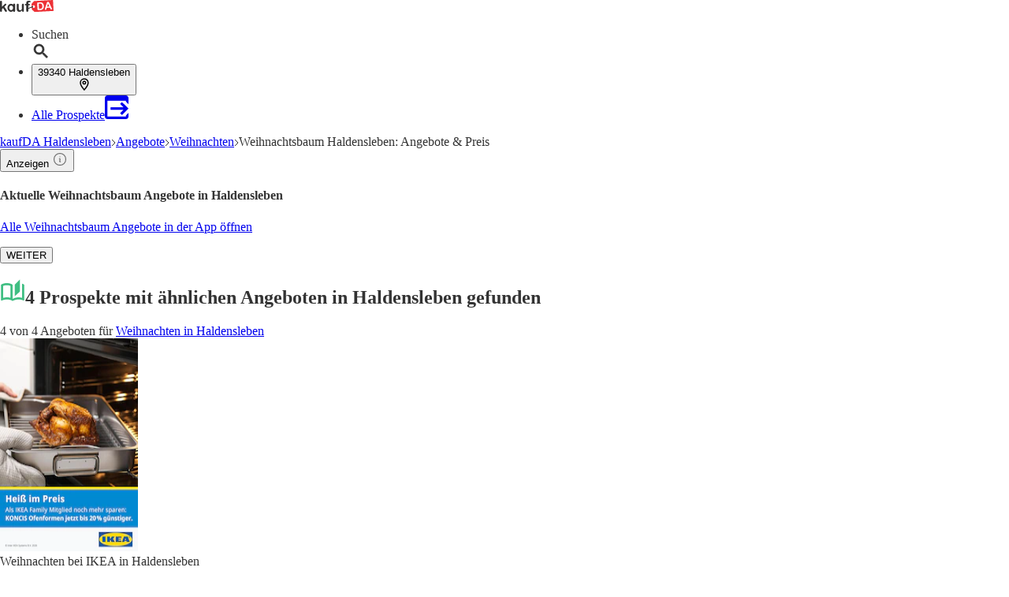

--- FILE ---
content_type: image/svg+xml
request_url: https://seopages.kaufda.de/static/images/bell.svg
body_size: 871
content:
<svg width="32" height="29" viewBox="0 0 32 29" xmlns="http://www.w3.org/2000/svg">
    <defs>
        <filter id="a">
            <feColorMatrix in="SourceGraphic" values="0 0 0 0 0.929412 0 0 0 0 0.192157 0 0 0 0 0.211765 0 0 0 1.000000 0"/>
        </filter>
    </defs>
    <g fill="none" fill-rule="evenodd">
        <g filter="url(#a)" transform="translate(0 .082)">
            <g transform="translate(2.861)" fill="#333" fill-rule="nonzero">
                <path d="M24.867 22.104c-.56 0-1.184-1.182-1.184-2.763v-8h-.006c-.055-4.767-3.789-8.726-8.699-9.57A1.968 1.968 0 0 0 13.025 0c-1.019 0-1.85.779-1.952 1.77-4.91.845-8.644 4.804-8.699 9.571h-.006v8c0 1.581-.625 2.763-1.184 2.763a1.185 1.185 0 0 0 0 2.368h8.33c.198 1.772 1.687 3.158 3.512 3.158 1.824 0 3.313-1.386 3.512-3.158h8.33c.652 0 1.183-.531 1.183-1.184 0-.653-.531-1.184-1.184-1.184zM13.025.79c.542 0 .996.368 1.135.866a11.476 11.476 0 0 0-1.135-.058c-.384 0-.762.02-1.135.058.14-.498.593-.866 1.135-.866zM3.157 19.341v-7.894c0-4.996 4.427-9.06 9.868-9.06 5.441 0 9.868 4.064 9.868 9.06v7.894c0 1.147.279 2.122.72 2.763H2.438c.441-.64.72-1.616.72-2.763zm9.868 7.5a2.76 2.76 0 0 1-2.723-2.369h5.446a2.76 2.76 0 0 1-2.723 2.369zm11.842-3.158H1.184a.396.396 0 0 1 0-.79h23.683a.396.396 0 0 1 0 .79z"/>
                <ellipse cx="9.078" cy="14.21" rx="1" ry="1.184"/>
                <ellipse cx="16.973" cy="14.21" rx="1" ry="1.184"/>
                <path d="M15.404 16.578a.395.395 0 0 0-.395.395 1.975 1.975 0 0 1-1.974 1.973 1.975 1.975 0 0 1-1.973-1.973.395.395 0 1 0-.789 0 2.766 2.766 0 0 0 2.763 2.763 2.766 2.766 0 0 0 2.763-2.763.394.394 0 0 0-.395-.395z"/>
            </g>
        </g>
        <path d="M26.111 3.21c.515.333.997.722 1.437 1.162 1.481 1.48 2.433 3.47 2.663 5.66l.25 2.387c.035.33.312.571.62.539.306-.032.527-.326.492-.655l-.25-2.388c-.261-2.481-1.34-4.738-3.019-6.415a9.862 9.862 0 0 0-1.627-1.315.534.534 0 0 0-.765.202.63.63 0 0 0 .2.824zM5.466 3.21a8.708 8.708 0 0 0-1.437 1.162c-1.481 1.48-2.432 3.47-2.663 5.66l-.25 2.387c-.035.33-.312.571-.62.539-.306-.032-.527-.326-.492-.655l.25-2.388C.516 7.434 1.595 5.177 3.274 3.5A9.862 9.862 0 0 1 4.9 2.185a.534.534 0 0 1 .765.202.63.63 0 0 1-.2.824z" fill="#EA5964" fill-rule="nonzero"/>
    </g>
</svg>
